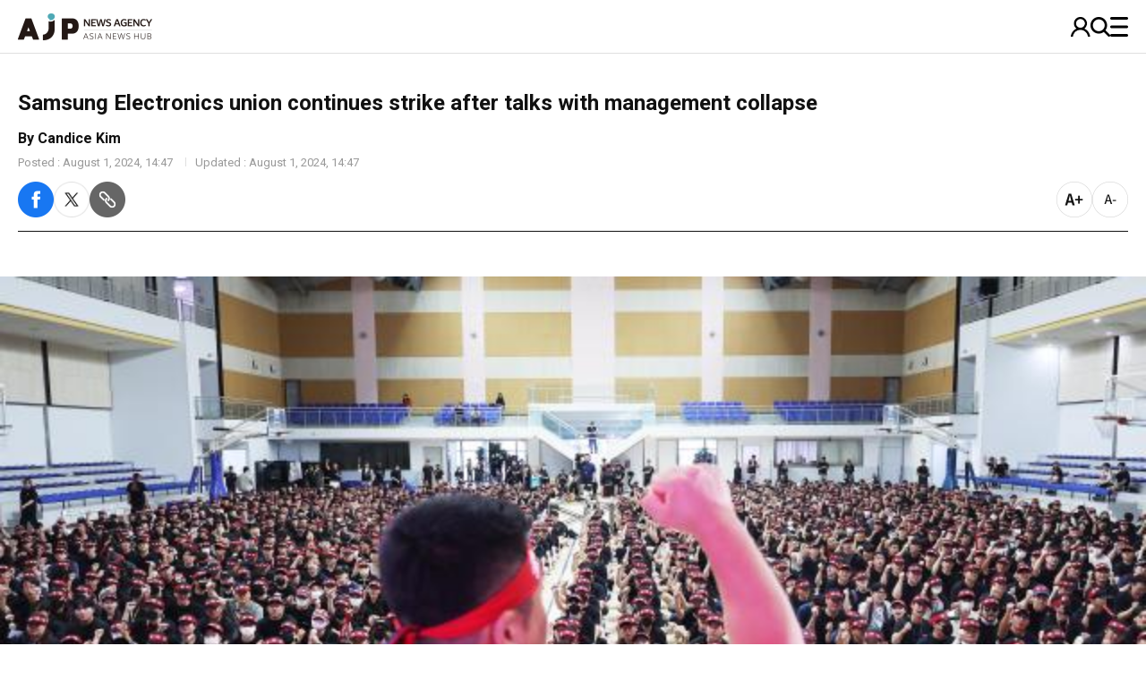

--- FILE ---
content_type: text/html; charset=UTF-8
request_url: https://m.ajupress.com/view/20240801110001488
body_size: 8049
content:
<!doctype html>
<html lang="en">
<head>
<!-- Google tag (gtag.js) -->
<script async src="https://www.googletagmanager.com/gtag/js?id=G-SC1KHG3QEL"></script>
<script>
  window.dataLayer = window.dataLayer || [];
  function gtag(){dataLayer.push(arguments);}
  gtag('js', new Date());

  gtag('config', 'G-SC1KHG3QEL');
</script>
<meta name="referrer" content="strict-origin-when-cross-origin" />
<title>Samsung Electronics union continues strike after talks with management collapse  | AJU PRESS</title>
<!-- 성능 최적화용 preconnect -->
<link rel="preconnect" href="https://fonts.googleapis.com">
<link rel="preconnect" href="https://fonts.gstatic.com" crossorigin>
<!-- 웹폰트 링크 (swap 적용, display=swap) -->
<link href="https://fonts.googleapis.com/css2?family=Noto+Sans+KR:wght@400;500;700&display=swap" rel="stylesheet">
<link href="https://fonts.googleapis.com/css2?family=Roboto:ital,wght@0,400;0,500;0,700;0,900;1,400;1,500;1,700;1,900&display=swap" rel="stylesheet"> <!-- 필요 weight만 선택 -->
<meta name="robots" content="index, follow, max-image-preview:large" />
<meta name="title" content="Samsung Electronics union continues strike after talks with management collapse  | AJU PRESS" />
<link rel="image_src" href="https://image.ajunews.com/content/image/2024/08/01/20240801110811845406.jpg" />
<meta name="image" itemprop="image" content="https://image.ajunews.com/content/image/2024/08/01/20240801110811845406.jpg" />
<meta property="og:image" content="https://image.ajunews.com/content/image/2024/08/01/20240801110811845406.jpg" />
<meta property="twitter:image" content="https://image.ajunews.com/content/image/2024/08/01/20240801110811845406.jpg" />
<meta property="twitter:image:alt" content="Samsung Electronics union members rally for strike victory at Giheung campus, Yongin, July 22. Yonhap" />
<meta name="msapplication-starturl" content="https://www.ajupress.com/" />
<meta name="articleid" itemprop="identifier" content="20240801110001488" />
<meta name="description" itemprop="description" content="SEOUL, August 1 (AJU PRESS) &ndash; Negotiations between Samsung Electronics and its striking labor union ended without agreement Wednesday, dampening hopes of ending the more than 20-day-long walkout at Korea&rsquo;s largest company.During the three-day talks, the two sides narrowed differences on some issues but failed to reach a final compromise..." />
<meta name="url" itemprop="url" content="https://www.ajupress.com/view/20240801110001488" />
<meta property="og:site_name" content="AJU PRESS" />
<meta property="og:locale" content="ko_KR" />
<meta property="og:type" content="article" />
<meta property="og:url" content="https://www.ajupress.com/view/20240801110001488" />
<meta property="og:title" content="Samsung Electronics union continues strike after talks with management collapse  | AJU PRESS" />
<meta property="og:description" content="SEOUL, August 1 (AJU PRESS) &ndash; Negotiations between Samsung Electronics and its striking labor union ended without agreement Wednesday, dampening hopes of ending the more than 20-day-long walkout at Korea&rsquo;s largest company.During the three-day talks, the two sides narrowed differences on some issues but failed to reach a final compromise..." />
<meta property="twitter:url" content="https://www.ajupress.com/view/20240801110001488" />
<meta property="twitter:title" content="Samsung Electronics union continues strike after talks with management collapse  | AJU PRESS" />
<meta property="twitter:description" content="SEOUL, August 1 (AJU PRESS) &ndash; Negotiations between Samsung Electronics and its striking labor union ended without agreement Wednesday, dampening hopes of ending the more than 20-day-long walkout at Korea&rsquo;s largest company.During the three-day talks, the two sides narrowed differences on some issues but failed to reach a final compromise..." />
<meta property="twitter:card" content="summary_large_image" />
<meta property="article:author" content="Candice Kim">
<meta property="article:published_time" content="2024-08-01T14:47:36+09:00">
<meta property="article:modified" itemprop="dateModified" content="2024-08-01T14:47:36+09:00" />
<meta property="article:section" content="News" />  <!-- 메인 카테고리 (필수) -->
<meta property="dd:content_id" content="20240801110001488" />
<meta property="dd:author" content="Candice Kim"/>
<meta property="dd:category" content="News" />  <!-- 메인 카테고리 (필수) -->
<meta property="dd:published_time" content="2024-08-01T14:47:36+09:00" />  
<meta property="dd:modified_time" content="2024-08-01T14:47:36+09:00" />
<meta property="dd:playtime" content="" />  
<meta property="dd:publisher" content="Candice Kim" />
<meta property="dd:availability" content="true" />
<meta name="keywords" content="labor union,NSELU,samsung,samsung electronics">
<link rel="amphtml" href="https://m.ajupress.com/amp/20240801110001488" />
<!-- common head start -->
<meta http-equiv="X-UA-Compatible" content="IE=edge" />
<meta http-equiv="Content-Language" content="ko" />
<meta http-equiv="Content-Type" content="text/html;charset=UTF-8" />
<meta http-equiv="Content-Security-Policy" content="upgrade-insecure-requests"/>
<meta name="viewport" content="width=device-width, initial-scale=1.0, maximum-scale=5.0, minimum-scale=1.0, user-scalable=yes">

<link rel="canonical" href="https://www.ajupress.com/view/20240801110001488" />
<link rel="shortcut icon" type="image/x-ico" href="https://image.ajunews.com/images/site/ajupress/img/favicon.ico" />
<link rel="alternate" media="only screen and ( max-width: 640px)" href="https://m.ajupress.com/view/20240801110001488" />
<link rel="preconnect" href="https://image.ajunews.com" />
<link rel="dns-prefetch" href="https://image.ajunews.com">


<script type="application/ld+json">
{
"@context": "https://schema.org","@type": "NewsMediaOrganization",
"name" : "AJU PRESS" ,"alternateName":  ["aju", "press", "AJU PRESS", "ajp", "ajupress"],
"url": "https://www.ajupress.com/",
"@id": "https://www.ajupress.com/#publisher",
"logo": {"@context": "https://schema.org","@type": "ImageObject","url": "https://image.ajunews.com/images/site/ajupress/m/img/logo/logo1.png","width": 300,"height": 60},
"image": {"@context": "http://schema.org","@type": "ImageObject","url": "https://image.ajunews.com/images/site/ajupress/m/img/logo/logo1.png","width": 300,"height": 60},
"ethicsPolicy": "https://www.ajupress.com/company/intro#move4",
"foundingDate": "2018-07-15",
"address": {"@type": "PostalAddress", "addressCountry": "KR", "postalCode": "03152", "addressRegion": "서울특별시", "addressLocality": "종로구", "streetAddress": "종로1길 42 이마빌딩 11층"},"telephone": "+82-2-767-1603",
"sameAs": ["https://www.facebook.com/ajubusinessdaily","https://x.com/ajupress","https://www.youtube.com/@AJUPRESS-YourWindowintoKorea"]
}
</script>

<script type="application/ld+json">
{
"@context": "https://schema.org",
"@type": "BreadcrumbList",
"itemListElement": [
{"@type": "ListItem","position": 1,"item": {"@id": "https://www.ajupress.com/","name": "AJU PRESS"}},
{"@type": "ListItem","position": 2,"item": {"@id": "https://www.ajupress.com/","name": ""}},
{"@type": "ListItem","position": 3,"item": {"@id": "https://www.ajupress.com/","name": "All Articles"}}
]
}
</script>
<script type="application/ld+json">
{
"@context": "https://schema.org","@type": "NewsArticle","inLanguage": "en",
"mainEntityOfPage": "https://www.ajupress.com/view/20240801110001488",
"url": "https://m.ajupress.com/view/20240801110001488",
"headline": "Samsung Electronics union continues strike after talks with management collapse  | AJU PRESS",
"image": [{"@context": "https://schema.org","@type": "ImageObject","url": "https://image.ajunews.com/content/image/2024/08/01/20240801110811845406.jpg"}],
"video": [],
"keywords": ["labor union","NSELU","samsung","samsung electronics"],
"datePublished": "2024-08-01T14:47:36+09:00",
"dateModified": "2024-08-01T14:47:36+09:00",
"author": [{"@context":"https://schema.org","@type":"Person","name":"Candice Kim","url":""}],
"publisher": {"@id": "https://www.ajupress.com/#publisher",
"logo": {"@context":"https://schema.org", "@type": "ImageObject", "url": "https://image.ajunews.com/images/site/ajupress/m/img/logo/logo1.png", "width": 300,"height": 60}},
"copyrightHolder": {"@id": "https://www.ajupress.com/#publisher"},
"sourceOrganization": {"@id": "https://www.ajupress.com/#publisher"},
"isAccessibleForFree": true,"description": "SEOUL, August 1 (AJU PRESS) &ndash; Negotiations between Samsung Electronics and its striking labor union ended without agreement Wednesday, dampening hopes of ending the more than 20-day-long walkout at Korea&rsquo;s largest company.During the three-day talks, the two sides narrowed differences on some issues but failed to reach a final compromise..."
}
</script>
<script src="https://code.jquery.com/jquery-3.7.0.min.js"></script>
<script src="https://code.jquery.com/ui/1.12.1/jquery-ui.min.js"></script>
<script src="https://cdn.jsdelivr.net/npm/swiper@9/swiper-bundle.min.js"></script>
<link rel="stylesheet" href="https://cdn.jsdelivr.net/npm/swiper@9/swiper-bundle.min.css" />
<link rel="preload" href="https://image.ajunews.com/images/site/ajupress/m/css/common.min.css" as="style">
<link rel="stylesheet" href="https://image.ajunews.com/images/site/ajupress/m/css/common.min.css?v=20250716"/>
<link rel="preload" href="https://image.ajunews.com/images/site/ajupress/m/css/view.min.css" as="style">
<link rel="stylesheet" href="https://image.ajunews.com/images/site/ajupress/m/css/view.min.css?v=20250716"/>
<link rel="preload" href="https://image.ajunews.com/images/site/ajupress/m/js/m_ajupress.min.js" as="script">
</head>
<body>
<div class="dimmed"></div>

<div id="wrap">

<header class="header">
    <div class="common_inner">
        <div class="logo_area">
            <a href="https://m.ajupress.com">
                <div class="logo"><img src="https://image.ajunews.com/images/site/ajupress/m/img/logo/logo1.png" alt="AJU PRESS Connects Korea to the world"></div>
            </a>
        </div>
        <div class="btn_nav">
                
                <button class="btn_mypage" onClick="location.href='https://www.ajupress.com/member/login.php?purl=https://m.ajupress.com%2Fview%2F20240801110001488';"><span 
            class="hide">마이페이지</span></button>
    
            <button class="btn_nav_search"><span class="hide">search button</span></button>
            <button class="btn_menu"><span class="hide">전체메뉴</span></button>
        </div>
    </div>
    <nav class="nav_area">

    
        <ul class="nav_list">
            <li class="nav_item"><a href="https://m.ajupress.com/visuals">Visuals</a>
                <ul class="nav_subList">
                    <li><a href="https://m.ajupress.com/visuals/essay">- Essay</a></li>
                    <li><a href="https://m.ajupress.com/visuals/straight">- Straight</a></li>
                </ul>
            </li>
            <li class="nav_item"><a href="https://m.ajupress.com/world_insights">World Insights</a></li>
            <li class="nav_item"><a href="https://m.ajupress.com/kpop">K-POP</a>
            <ul class="nav_subList">
                <li><a href="https://m.ajupress.com/kpop/music">- Music</a></li>
                <li><a href="https://m.ajupress.com/kpop/movies">- Movies</a></li>
                <li><a href="https://m.ajupress.com/kpop/drama">- Drama</a></li>
                <li><a href="https://m.ajupress.com/kpop/more">- More</a></li>
            </ul>
            </li>
            <li class="nav_item"><a href="https://m.ajupress.com/northkorea">North Korea</a></li>
            <li class="nav_item"><a href="https://m.ajupress.com/technology">Technology</a></li>
            <li class="nav_item"><a href="https://m.ajupress.com/business">Business</a></li>
            <li class="nav_item"><a href="https://m.ajupress.com/market">Market</a></li>
            <li class="nav_item"><a href="https://m.ajupress.com/national">National</a></li>
            <li class="nav_item"><a href="https://m.ajupress.com/people">People</a></li>
            <li class="nav_item"><a href="https://m.ajupress.com/opinion">Opinion</a></li>
            <li class="nav_item"><a href="https://m.ajupress.com/latestnews">Latest news</a></li>
        </ul>

        <ul class="lang_list">
            <li><a href="https://m.ajunews.com" target="_blank">Korean</a></li>
            <li><a href="https://m.jp.ajunews.com" target="_blank">Japanese</a></li>
        </ul>

    </nav>
    <div class="search_wrap">
		<form method="GET" name="searchForm" class="form_sch" action="/search" onsubmit="return false;">
			<input type="text" class="search_text" name="q" id="qStr" placeholder="Search" maxlength="50" onkeypress="javascript:hitEnterKey(event);" autocomplete="off" value="">
			<button class="btn_search" onclick="searchTop();return false;"><span class="hide">search button</span></button>
		</form>
	</div>
</header>

<script>
function searchTop() {
	var oForm = document.searchForm;
	var $qStr = $('#qStr');

	if($qStr.val() == "") {
	    alert("Please enter your search term.");
        $qStr.focus();
	} else {
	    oForm.target = "_self";
	    oForm.action = "/search";
	    oForm.submit();
	}
}

function hitEnterKey(e) {
    if(e.keyCode == 13) {
        e.preventDefault();
        searchTop();
        return;
    } else {
        e.keyCode == 0;
        return;
    }
}
</script><main class="main">
    <div class="common_inner">
        <div class="top_main">
            <h1 class="headline_title">Samsung Electronics union continues strike after talks with management collapse </h1>
            <div class="curr_day_wrap">
                <strong>By Candice Kim</strong>
                <span class="curr_day">Posted : August  1, 2024, 14:47</span>
                <span class="curr_day">Updated : August  1, 2024, 14:47</span>
            </div>
            <div class="share_area">
                <ul class="sns_list">
                    <li class="sns_item"><button class="ic_facebook" onClick="window.open('http://www.facebook.com/sharer.php?u=https%3A%2F%2Fm.ajupress.com%2Fview%2F20240801110001488','share facebook','width=800, height=700, toolbar=no, menubar=no, scrollbars=no, resizable=yes');return false;"><span class="hide">facebook</span></button></li>
                    <li class="sns_item"><button class="ic_twitter" onClick="window.open('https://twitter.com/intent/tweet?text=Samsung+Electronics+union+continues+strike+after+talks+with+management+collapse++-+https%3A%2F%2Fm.ajupress.com%2Fview%2F20240801110001488&related=AJU+PRESS&via=AJU+PRESS','share twitter','width=800, height=700, toolbar=no, menubar=no, scrollbars=no, resizable=yes');return false;"><span class="hide">twitter</span></button></li>
                    <li class="sns_item"><button class="ic_url" id="btnUrlCopy"><span class="hide">url</span></button></li>
                </ul>
                <div class="font_box">
                    <button class="font_plus" onclick="articleZoomin('articleBody')"><span class="hide">font plus</span></button>
                    <button class="font_minus" onclick="articleZoomout('articleBody')"><span class="hide">font minus</span></button>
                </div>
            </div>
        </div>
        <div class="v_con" id="cont_article">
                        <article itemprop="articleBody" id="articleBody">
                <div class="imgBox ib_center" id="imgBox_2545851">
<figure id="captionBox" style="width:640px; clear:both; float:none;"><img style="display:;" alt="Samsung Electronics union members rally for strike victory at Giheung campus Yongin July 22 Yonhap" height="363" id="imgs_2545851" photo_no="2545851" src="https://image.ajunews.com/content/image/2024/08/01/20240801110811845406.jpg" width="640" />
<figcaption class="p_caption" style="text-align:left;">Samsung Electronics union members rally at Giheung campus, Yongin, July 22, 2024. Yonhap</figcaption>
</figure>
</div>
SEOUL, August 1 (AJU PRESS) &ndash; Negotiations between Samsung Electronics and its striking labor union ended without agreement Wednesday, dampening hopes of ending the more than 20-day-long walkout at Korea&rsquo;s largest company.<br />
<br />
During the three-day talks, the two sides narrowed differences on some issues but failed to reach a final compromise, sources said.&nbsp;<br />
<br />
The management reportedly offered paid union activity hours, leisure points for employees and a reduction in mandatory annual leave usage.&nbsp;<br />
<br />
The National Samsung Electronics Labor Union (NSELU) demanded additional benefits, including compensation for strike-related losses and extra wage increases for members.<br />
<br />
Talks broke down after the union requested additional points for Samsung&#39;s employee product purchase platform, which the company viewed as potentially violating the &quot;no work, no pay&quot; principle.<br />
<br />
The largest labor union at Samsung launched the strike on July 8, demanding higher pay, improved bonus systems and other benefits.&nbsp;<br />
<br />
Following the collapse of the negotiations, the union held a press conference outside Chairman Lee Jae-yong&#39;s residence in Seoul on Thursday, calling on him to come up with measures to resolve the dispute.<br />
<br />
The NSELU vowed to continue its strike. However, its status as the representative bargaining union expires next Monday, after which individual unions could request separate negotiations, potentially stripping the NSELU of its legal right to strike.<br />
<br />
Samsung has five labor unions, with some expressing criticism or limited support for the NSELU&#39;s actions.<br />
<br />
The prolonged strike has resulted in significant wage losses for participating members, estimated at 4-5 million won ($2,933-$3,667) per person, depending on their position.<br />
<br />
The company expressed disappointment at the talks&#39; failure but committed to ongoing dialogue. During its conference call on second-quarter earnings Wednesday, Samsung assured that the strike has not affected its output and pledged to minimize disruptions to management and production.                <div class="byline_date">
                    <div class="photo">
                                                                        <img src="https://image.ajunews.com/content/reporter/20251030152344794970.png"  alt="Candice Kim 수습기자">

                                            </div>
                    <div class="byline_area">
                        <span class="byline">Candice Kim</span>
                        <span class="email">candicekim1121@ajupress.com</span>
                    </div>
                </div>
                <p class="copy">
                    Copyright ⓒ Aju Press All rights reserved.                                    </p>
            </article>

            
        </div>
    </div>

     
    </main>
<footer class="footer">
    <p class="copyright">Copyright ⓒ AJU Press All rights reserved.</p>
</footer>
<!-- 이미지 확대 팝업 -->
<div class="layer_wrap img_pop" id="img_pop">
	<div class="layer_dialog">
		<div class="layer_head hide"><strong>기사 이미지 확대 보기</strong></div>
		<div class="layer_content"><img src="" alt=""></div>
	</div>
	<a href="javascript:;" class="layer_dialog_close js_layer_close"><span class="hide">닫기</span></a>
</div>
<!-- // 이미지 확대 팝업 -->

<script>
$(function(){
    var getImgBoxId = "";
    var imgExpandHtml = "";
    var imgUrl = "";
    var imgCnt = 0;
    $("#articleBody [id^='imgs_']").each(function(){
        getImgBoxId = $(this).attr('id');
        getImgBoxIdArr = getImgBoxId.split('_');
        getImgBoxIdNumber = getImgBoxIdArr[1];
        imgUrl = $(this).attr('src');
        imgHeight = $(this).attr('height');
        imgExpandHtml = "<div class=\"expansion_btn\" href=\"#\" onclick=\"fn_expansion('"+getImgBoxId+"','"+imgUrl.replace("https://image.ajunews.com", "")+"');return false;\"><span class=\"hide\">이미지 확대</span></div>";
        $(this).wrap("<div class='photo_img' id='captionBox_"+imgCnt+"'></div>");
        var sHtml = $("#captionBox_"+imgCnt).html();
        $("#captionBox_"+imgCnt).html(imgExpandHtml+sHtml);
		// $("#imgs_"+getImgBoxIdNumber).removeAttr("height");
        imgCnt++;
    });
    $("#articleBody [id^='imgBox_']").each(function(){
        $(this).attr('class', 'photoBox2019');
    });
});

// popup
function popOpen(id){
    var _this = $('#' + id);
    _this.stop(true, false).fadeIn(150);
    var popCon = _this.find('.layer_con');
}

function popClose(){
    $(".layer_wrap").stop(true, false).fadeOut(150);
}

$(".js_layer_close").on("click", function(){
    popClose();
});

// 글자크게
function articleZoomin() {
	var cId = 'articleBody';
    var currSz = parseFloat($("#"+cId).css('font-size'));

	if(currSz>20){
		alert("Maximum font size");return;
	}

    Math.round(currSz);
    currSz++;
    $("#"+cId).css('font-size',currSz+'px');
}

// 글자작게
function articleZoomout() {
    var cId = 'articleBody';
    var currSz = parseFloat($("#"+cId).css('font-size'));

	if(currSz<14){
		alert("Minimum font size");return;
	}

    Math.round(currSz);
    currSz--;
    $("#"+cId).css('font-size',currSz+'px');

}

// 이미지 확대
function fn_expansion(imgBoxId, imgPath) { 
    var imgPathOriginal = imgPath;
    $.ajax({
        url: '/ajax/getImgPathOriginal.php',
        type: "POST",
        data: {
            'newsId':"20240801110001488",
            'imgPath':imgPath
        }
        ,dataType:"json"
        ,async: false
        ,success: function(data) {
            if(data.imgPathOriginal!=null) {
                imgPathOriginal = data.imgPathOriginal;
            }
        }
    });
    $("#img_pop").find("img").attr("src", "https://image.ajunews.com"+imgPathOriginal);
    popOpen("img_pop");
}

$(document).on("click",'#btnUrlCopy', function(e) { // 링크복사 시 화면 크기 고정
    $('html').find('meta[name=viewport]').attr('content', 'width=device-width,initial-scale=1.0,minimum-scale=1.0,maximum-scale=1.0,user-scalable=no'); 
    var html = "<input id='clip_target' type='text' value='' style='position:absolute;top:-9999em;'/>"; $(this).append(html); var input_clip = document.getElementById("clip_target"); //현재 url 가져오기
    var _url = $(location).attr('href'); $("#clip_target").val(_url); if (navigator.userAgent.match(/(iPod|iPhone|iPad)/)) { var editable = input_clip.contentEditable; var readOnly = input_clip.readOnly; input_clip.contentEditable = true; input_clip.readOnly = false; var range = document.createRange(); range.selectNodeContents(input_clip); var selection = window.getSelection(); selection.removeAllRanges(); selection.addRange(range); input_clip.setSelectionRange(0, 999999); input_clip.contentEditable = editable; input_clip.readOnly = readOnly; } else { input_clip.select(); } try { var successful = document.execCommand('copy'); input_clip.blur(); if (successful) { alert("URL has been copied. Please paste it where you want it."); // 링크복사 시 화면 크기 고정
    $('html').find('meta[name=viewport]').attr('content', 'width=device-width,initial-scale=1.0,minimum-scale=1.0,maximum-scale=1.0,user-scalable=yes'); } else { alert('Unsupported browser.'); } } catch (err) { alert('Unsupported browser.'); } }); //클립보드 복사

// 본문 이미지 크기 조정
function mobileAdjust() {
    $("#cont_article div[id^=imgBox_]").find("div").each(function () {
        //$(this).css('width','300px');
        //$(this).css('height','auto');
    });
    $("#cont_article").find("img").each(function () {
        w = $(this).width();
        if(w>300) {
            $(this).css('width','100%');
            $(this).css('height','auto');
        }
        $(this).show();
    });

    $('#ad_03').css({
    'width': '100%',
    'height': '100%'
    });

    /*
    $("#cont_article").find("p").each(function () {
        $(this).css('width','300px');
        $(this).css('height','auto');
    });
    */
    // 본문 링크 외부로 설정
    $("#cont_article").find("a").each(function () {
        $(this).attr('target','_blank');
    });

}

// mobileAdjust();

</script>
<script type="text/javascript">
document.domain = "ajupress.com";
//$.ajaxTimeout(2000); // 단위는ms


</script>
</div>
<script type="text/javascript" src="https://image.ajunews.com/images/site/ajupress/m/js/m_ajupress2.js?v=20240827_2"></script>
</body>
</html>
<!-- www005news/conf/ncp_PRD.ini -->

--- FILE ---
content_type: text/css
request_url: https://image.ajunews.com/images/site/ajupress/m/css/common.min.css
body_size: 10111
content:
@charset "utf-8"; html, body, div, span, applet, object, iframe, h1, h2, h3, h4, h5, h6, p, blockquote, pre, a, abbr, acronym, address, big, cite, code, del, dfn, em, img, ins, kbd, q, s, samp, small, strike, strong, sub, sup, tt, var, b, u, i, center, dl, dt, dd, ol, ul, li, fieldset, form, label, legend, table, caption, tbody, tfoot, thead, tr, th, td, article, aside, canvas, details, embed, figure, figcaption, footer, header, hgroup, menu, nav, output, ruby, section, summary, time, mark, audio, video { margin:0; padding:0; border:0; font-size:100%; } article, aside, details, figcaption, figure, footer, header, hgroup, menu, nav, section { display:block; } html{font-size: 10px;} body { font-family: 'Roboto', 'Noto Sans KR', 'Apple SD Gothic Neo', 'Malgun Gothic', '맑은 고딕', Dotum, 돋움, Arial, Helvetica, sans-serif; font-style:normal; font-size:1.6rem; color:#111; line-height:normal; letter-spacing:0; position:relative; } ol, ul { list-style:none; } blockquote, q {quotes:none; } blockquote:before, blockquote:after, q:before, q:after { content: ''; content:none; } table {	border-collapse:collapse; border-spacing:0; } legend { display:none; } em, address { font-style:normal; font-weight:normal; } button { cursor:pointer; border:0; background: transparent; font: inherit;padding:0;box-shadow:none;} img { vertical-align:top; border:0; } a { color:#111; text-decoration:none; } a:active, a:focus, a:link, a:visited { text-decoration:none; } a:hover { text-decoration:underline; } a:hover,a:active:hover, a:focus:hover, a:link:hover, a:visited:hover { text-decoration:none; color:#005bac;} input[type="text"] {padding: 0; border: none;border-radius: 0; box-sizing: border-box;font-family: inherit; outline: none;} .hide, .blind { width:0; height:0; margin:0; padding:0; position:absolute; left:0; top:0; font-size:0; text-indent:-9999px; overflow:hidden; visibility:hidden; } .common_inner{padding: 0 2rem; margin: 0 auto;position: relative;} .img_box{border: 1px solid #dfdfdf;box-sizing: border-box;} .img_box img{width: 100%;height: 100%; object-fit: cover; vertical-align: middle;} .dimmed { display: none; position: fixed; top: 0; left: 0; width: 100%; height: 100%; background: rgba(0, 0, 0, 0.3); z-index: 99; } .dimmed.active { display: block; } body.scroll_blocking{overflow: hidden;} .abb3{ overflow: hidden; white-space: normal; text-overflow: ellipsis; display: -webkit-box; -webkit-line-clamp: 3; -webkit-box-orient: vertical; word-break: keep-all; } .desc{ font-size: 1.4rem; line-height: 1.9rem; margin-top: 2.0rem; color: #666666; } .con_title{ font-size: 1.7rem; line-height: 2.0rem; font-weight: bold; } .content_title{ font-size: 3rem; font-weight: 700; } .curr_day{ font-size: 1.3rem; color: #999999; } .title{ font-size: 2.2rem; display: inline-block; margin: 2.0rem 0.9rem 2.0rem 0; } .title a{display: flex;align-items: center;} .title a::after{ content: ''; display: block; width: 0.9rem; height: 1.5rem; background: url(../img/icon/ic_arrow.png) no-repeat; background-size: 100%; margin-left: 1rem; } .content{position: relative;margin-top: 4rem;} .content .common_inner::before{ content: ''; display: block; width: 100%; height: 0.5px; position: relative; top: 0; background: #333333; } .content .common_inner::after{ content: ''; display: block; width: 5rem; height: 0.4rem; background: #005bac; position: absolute; top: 0; right: 2rem; } .con_list .con_item a{ display: flex; align-items: center; } .con_list .con_item .cont_title{ flex: 1; font-size: 1.5rem; line-height: 1.9rem; font-weight: 500; } .con_list .con_item .info_box{ flex: 1; } .link_more { font-size: 1.5rem; border: 1px solid #cccccc; width: 100%; height: 4rem; display: flex; align-items: center; justify-content: center; font-weight: 500; margin-top: 2.4rem; } .link_more::after { content: ''; display: block; width: 0.7rem; height: 1.2rem; background: url(../img/icon/ic_arrow.png) no-repeat center; background-size: 100%; margin-left: 1rem; margin-bottom: -0.3rem; } .header{ position: relative; border-bottom: 1px solid #dfdfdf; height: 6rem; box-sizing: border-box; z-index: 99; background: #fff; } .header .common_inner{ display: flex; align-items: center; justify-content: space-between; height: 100%; } .logo_area .symbol{ display: inline-block; background: url(../img/logo/symbol.png) no-repeat; width: 6rem; height: 6rem; background-size: 100%; } .header .logo{ width: 15.0rem; height: 3rem; } .header .logo img{width: 100%;height: 100%;} .header .btn_nav{ display: flex; align-items: center; gap: 1.5rem; } .btn_nav .btn_nav_search{ display: block; background: url(../img/icon/ic_search_B.png) no-repeat; width: 2.2rem;height: 2.2rem; background-size: 100%; } .btn_nav .btn_nav_search.off{ display: none; } .btn_nav .btn_menu{ display: block; background: url(../img/icon/ic_ham.png) no-repeat center / 100%; width: 2.0rem;height: 2.2rem; } .btn_nav .btn_menu.on{ background: url(../img/icon/ic_close_B.png) no-repeat center / 100%; } .btn_nav .btn_mypage{ display: block; background: url(../img/icon/ic_info.png) no-repeat; width: 2.2rem;height: 2.2rem; background-size: 100%; } .nav_area{ display: none; background: #fff; width: 100%; padding: 4rem 3rem 5rem; z-index: 99; position: absolute; top: 6rem; height: 100vh; z-index: 99; overflow-y: auto; box-sizing: border-box; } .nav_area.active{display: block;} .nav_area .nav_list{} .nav_area .nav_list .nav_item+.nav_item{margin-top: 4rem;} .nav_area .nav_list .nav_item>a{ display: block; font-size: 2.4rem; font-weight: 900; } .nav_area .nav_list .nav_item>a::after{ content: ''; display: inline-block; width: 0.8rem; height: 1.5rem; background: url(../img/icon/ic_arrow.png)no-repeat center / 100%; margin-left: 1rem; } .nav_area .nav_list .nav_subList{ font-size: 2rem; padding-top: 2.5rem; font-weight: 600; } .nav_area .nav_subList li+li{ margin-top: 2.3rem; } .nav_area .lang_list{ display: flex; flex-wrap: wrap; font-size: 2rem; font-weight: 600; margin: 5rem 0; gap: 1.5rem; } .nav_area .lang_list li{width: calc(50% - 0.75rem);} .nav_area .lang_list li a{ height: 5rem; border: 1px solid #dfdfdf; display: flex; align-items: center; justify-content: center; } .nav_area .lang_list li a::after { content: ''; display: inline-block; width: 0.8rem; height: 1.5rem; background: url(../img/icon/ic_arrow.png) no-repeat center / 100%; margin-left: 1rem; } .header .search_wrap{ width: 100%; height: 9.5rem; position: absolute; top: 5.9rem; background: #fff; border-bottom: 1px solid #dfdfdf; z-index: 99; display: flex; align-items: center; padding: 0 3.8rem; box-sizing: border-box; display: none; } .header .search_wrap.active{display: flex;} .header .search_wrap form{ margin: 0 auto; width: 100%; height: 4.4rem; border: 1px solid #dfdfdf; border-radius: 0.5rem; display: flex; align-items: center; background: #ededed; box-sizing: border-box; } .header .search_wrap form input{ background: #ededed; border: none; width: 100%; height: 100%; padding: 0 1.4rem; font-size: 1.8rem; } input::placeholder {color:#333333;font-weight: 500;} .header .search_wrap .btn_search{ background: url(../img/icon/ic_search_B.png) no-repeat; background-size: 100%; width: 2.2rem; height: 2.2rem; margin-right: 1.7rem; } .video_box{ position: relative; width: 100%; height: 315px; margin-bottom: 40px; } .video_box iframe{width: 100%;height: 100%;} .event_top_banner{ background: #f4f1e8; position: relative; } .event_top_banner a{ display: block; width: 100%; height: 100%; } .event_top_banner .img_box img{ object-fit: contain;} .event_top_banner .btn_close{ position: absolute; right: 1rem; top: 1rem; width: 1.75rem; height: 1.75rem; background: url(../img/icon/close.png) no-repeat center; background-size: 100%; } .footer{ background: #1f1f1f; padding: 3.2rem 0; margin: 0 auto; margin-top: 10.0rem; color: #505050; font-size: 1.1rem; text-align: center; } .footer b{color: #d7d7d7;} .layer_wrap { display: none; position: fixed; top: 0; left: 0; width: 100%; height: 100%; overflow: auto; white-space: nowrap; font-size: 0; line-height: 0; text-align: center; background: rgba(0, 0, 0, 0.8); z-index: 999999999999; box-sizing: border-box; } .layer_wrap .layer_dialog { position: relative; display: inline-block; width: auto; background: #fff; box-sizing: border-box; vertical-align: middle; white-space: normal; line-height: 1; text-align: left; z-index: 10; -webkit-transform: scale(1); -ms-transform: scale(1); transform: translateY(-50%) scale(1); top: 50%; transition: transform .6s; } .layer_wrap .layer_dialog_close { position: fixed; top: 3rem; right: 3rem; width: 2rem; height: 2rem; background: url(../img/icon/icon_img_close.png) 50% 50% no-repeat; } .layer_wrap .layer_dialog img { width: 100%; height: auto; } .nav_area .login_area { background: #f8f8f8; margin:-40px 0 30px -30px; width: calc(100% + 60px); } .nav_area .login_wrap .inner{ padding:25px 20px 35px; } .nav_area .login_area .login_wrap p{font-size: 17px;line-height: 25px;font-weight: 500;letter-spacing: -0.5px;margin-top: 19px;text-align: center;word-break: keep-all;} .nav_area .login_area .login_wrap p b{font-weight: bold;} .nav_area .login .log_id {font-size: 19px;font-weight: 500;display: flex;align-items: center;} .nav_area .login .log_icon{ display: block; width: 30px; height: 30px; overflow: hidden; margin-right: 10px; } .nav_area .login .naver .log_icon{background: url(../img/icon/ic_naver.png) no-repeat;background-size: 100%;} .nav_area .login .kakao .log_icon{background: url(../img/icon/ic_mkakao.png) no-repeat;background-size: 100%;} .nav_area .login .email .log_icon{background: url(../img/icon/ic_mgmail.png) no-repeat;background-size: 100%;} .nav_area .login .app .log_icon{background: url(../img/icon/ic_app.png) no-repeat;background-size: 100%;} .nav_area .login .ajp .log_icon{background: url(../img/icon/ic_ajp.png) no-repeat;background-size: 100%;} .nav_area .login .gnb_login {margin-top: 19px;display: flex;letter-spacing: -0.5px;gap: 15px;margin-right: 10px;} .nav_area .login .nav_btn {display: flex;align-items: center;line-height: 25px;width: auto;} .nav_area .login .nav_btn::after {content: '';display: block;background: url(../img/icon/ic_gnb_arrow.png) no-repeat;background-size: 100%;width: 6px;height: 8px;margin-left: 6px;}

--- FILE ---
content_type: text/css
request_url: https://image.ajunews.com/images/site/ajupress/m/css/common.min.css?v=20250716
body_size: 10111
content:
@charset "utf-8"; html, body, div, span, applet, object, iframe, h1, h2, h3, h4, h5, h6, p, blockquote, pre, a, abbr, acronym, address, big, cite, code, del, dfn, em, img, ins, kbd, q, s, samp, small, strike, strong, sub, sup, tt, var, b, u, i, center, dl, dt, dd, ol, ul, li, fieldset, form, label, legend, table, caption, tbody, tfoot, thead, tr, th, td, article, aside, canvas, details, embed, figure, figcaption, footer, header, hgroup, menu, nav, output, ruby, section, summary, time, mark, audio, video { margin:0; padding:0; border:0; font-size:100%; } article, aside, details, figcaption, figure, footer, header, hgroup, menu, nav, section { display:block; } html{font-size: 10px;} body { font-family: 'Roboto', 'Noto Sans KR', 'Apple SD Gothic Neo', 'Malgun Gothic', '맑은 고딕', Dotum, 돋움, Arial, Helvetica, sans-serif; font-style:normal; font-size:1.6rem; color:#111; line-height:normal; letter-spacing:0; position:relative; } ol, ul { list-style:none; } blockquote, q {quotes:none; } blockquote:before, blockquote:after, q:before, q:after { content: ''; content:none; } table {	border-collapse:collapse; border-spacing:0; } legend { display:none; } em, address { font-style:normal; font-weight:normal; } button { cursor:pointer; border:0; background: transparent; font: inherit;padding:0;box-shadow:none;} img { vertical-align:top; border:0; } a { color:#111; text-decoration:none; } a:active, a:focus, a:link, a:visited { text-decoration:none; } a:hover { text-decoration:underline; } a:hover,a:active:hover, a:focus:hover, a:link:hover, a:visited:hover { text-decoration:none; color:#005bac;} input[type="text"] {padding: 0; border: none;border-radius: 0; box-sizing: border-box;font-family: inherit; outline: none;} .hide, .blind { width:0; height:0; margin:0; padding:0; position:absolute; left:0; top:0; font-size:0; text-indent:-9999px; overflow:hidden; visibility:hidden; } .common_inner{padding: 0 2rem; margin: 0 auto;position: relative;} .img_box{border: 1px solid #dfdfdf;box-sizing: border-box;} .img_box img{width: 100%;height: 100%; object-fit: cover; vertical-align: middle;} .dimmed { display: none; position: fixed; top: 0; left: 0; width: 100%; height: 100%; background: rgba(0, 0, 0, 0.3); z-index: 99; } .dimmed.active { display: block; } body.scroll_blocking{overflow: hidden;} .abb3{ overflow: hidden; white-space: normal; text-overflow: ellipsis; display: -webkit-box; -webkit-line-clamp: 3; -webkit-box-orient: vertical; word-break: keep-all; } .desc{ font-size: 1.4rem; line-height: 1.9rem; margin-top: 2.0rem; color: #666666; } .con_title{ font-size: 1.7rem; line-height: 2.0rem; font-weight: bold; } .content_title{ font-size: 3rem; font-weight: 700; } .curr_day{ font-size: 1.3rem; color: #999999; } .title{ font-size: 2.2rem; display: inline-block; margin: 2.0rem 0.9rem 2.0rem 0; } .title a{display: flex;align-items: center;} .title a::after{ content: ''; display: block; width: 0.9rem; height: 1.5rem; background: url(../img/icon/ic_arrow.png) no-repeat; background-size: 100%; margin-left: 1rem; } .content{position: relative;margin-top: 4rem;} .content .common_inner::before{ content: ''; display: block; width: 100%; height: 0.5px; position: relative; top: 0; background: #333333; } .content .common_inner::after{ content: ''; display: block; width: 5rem; height: 0.4rem; background: #005bac; position: absolute; top: 0; right: 2rem; } .con_list .con_item a{ display: flex; align-items: center; } .con_list .con_item .cont_title{ flex: 1; font-size: 1.5rem; line-height: 1.9rem; font-weight: 500; } .con_list .con_item .info_box{ flex: 1; } .link_more { font-size: 1.5rem; border: 1px solid #cccccc; width: 100%; height: 4rem; display: flex; align-items: center; justify-content: center; font-weight: 500; margin-top: 2.4rem; } .link_more::after { content: ''; display: block; width: 0.7rem; height: 1.2rem; background: url(../img/icon/ic_arrow.png) no-repeat center; background-size: 100%; margin-left: 1rem; margin-bottom: -0.3rem; } .header{ position: relative; border-bottom: 1px solid #dfdfdf; height: 6rem; box-sizing: border-box; z-index: 99; background: #fff; } .header .common_inner{ display: flex; align-items: center; justify-content: space-between; height: 100%; } .logo_area .symbol{ display: inline-block; background: url(../img/logo/symbol.png) no-repeat; width: 6rem; height: 6rem; background-size: 100%; } .header .logo{ width: 15.0rem; height: 3rem; } .header .logo img{width: 100%;height: 100%;} .header .btn_nav{ display: flex; align-items: center; gap: 1.5rem; } .btn_nav .btn_nav_search{ display: block; background: url(../img/icon/ic_search_B.png) no-repeat; width: 2.2rem;height: 2.2rem; background-size: 100%; } .btn_nav .btn_nav_search.off{ display: none; } .btn_nav .btn_menu{ display: block; background: url(../img/icon/ic_ham.png) no-repeat center / 100%; width: 2.0rem;height: 2.2rem; } .btn_nav .btn_menu.on{ background: url(../img/icon/ic_close_B.png) no-repeat center / 100%; } .btn_nav .btn_mypage{ display: block; background: url(../img/icon/ic_info.png) no-repeat; width: 2.2rem;height: 2.2rem; background-size: 100%; } .nav_area{ display: none; background: #fff; width: 100%; padding: 4rem 3rem 5rem; z-index: 99; position: absolute; top: 6rem; height: 100vh; z-index: 99; overflow-y: auto; box-sizing: border-box; } .nav_area.active{display: block;} .nav_area .nav_list{} .nav_area .nav_list .nav_item+.nav_item{margin-top: 4rem;} .nav_area .nav_list .nav_item>a{ display: block; font-size: 2.4rem; font-weight: 900; } .nav_area .nav_list .nav_item>a::after{ content: ''; display: inline-block; width: 0.8rem; height: 1.5rem; background: url(../img/icon/ic_arrow.png)no-repeat center / 100%; margin-left: 1rem; } .nav_area .nav_list .nav_subList{ font-size: 2rem; padding-top: 2.5rem; font-weight: 600; } .nav_area .nav_subList li+li{ margin-top: 2.3rem; } .nav_area .lang_list{ display: flex; flex-wrap: wrap; font-size: 2rem; font-weight: 600; margin: 5rem 0; gap: 1.5rem; } .nav_area .lang_list li{width: calc(50% - 0.75rem);} .nav_area .lang_list li a{ height: 5rem; border: 1px solid #dfdfdf; display: flex; align-items: center; justify-content: center; } .nav_area .lang_list li a::after { content: ''; display: inline-block; width: 0.8rem; height: 1.5rem; background: url(../img/icon/ic_arrow.png) no-repeat center / 100%; margin-left: 1rem; } .header .search_wrap{ width: 100%; height: 9.5rem; position: absolute; top: 5.9rem; background: #fff; border-bottom: 1px solid #dfdfdf; z-index: 99; display: flex; align-items: center; padding: 0 3.8rem; box-sizing: border-box; display: none; } .header .search_wrap.active{display: flex;} .header .search_wrap form{ margin: 0 auto; width: 100%; height: 4.4rem; border: 1px solid #dfdfdf; border-radius: 0.5rem; display: flex; align-items: center; background: #ededed; box-sizing: border-box; } .header .search_wrap form input{ background: #ededed; border: none; width: 100%; height: 100%; padding: 0 1.4rem; font-size: 1.8rem; } input::placeholder {color:#333333;font-weight: 500;} .header .search_wrap .btn_search{ background: url(../img/icon/ic_search_B.png) no-repeat; background-size: 100%; width: 2.2rem; height: 2.2rem; margin-right: 1.7rem; } .video_box{ position: relative; width: 100%; height: 315px; margin-bottom: 40px; } .video_box iframe{width: 100%;height: 100%;} .event_top_banner{ background: #f4f1e8; position: relative; } .event_top_banner a{ display: block; width: 100%; height: 100%; } .event_top_banner .img_box img{ object-fit: contain;} .event_top_banner .btn_close{ position: absolute; right: 1rem; top: 1rem; width: 1.75rem; height: 1.75rem; background: url(../img/icon/close.png) no-repeat center; background-size: 100%; } .footer{ background: #1f1f1f; padding: 3.2rem 0; margin: 0 auto; margin-top: 10.0rem; color: #505050; font-size: 1.1rem; text-align: center; } .footer b{color: #d7d7d7;} .layer_wrap { display: none; position: fixed; top: 0; left: 0; width: 100%; height: 100%; overflow: auto; white-space: nowrap; font-size: 0; line-height: 0; text-align: center; background: rgba(0, 0, 0, 0.8); z-index: 999999999999; box-sizing: border-box; } .layer_wrap .layer_dialog { position: relative; display: inline-block; width: auto; background: #fff; box-sizing: border-box; vertical-align: middle; white-space: normal; line-height: 1; text-align: left; z-index: 10; -webkit-transform: scale(1); -ms-transform: scale(1); transform: translateY(-50%) scale(1); top: 50%; transition: transform .6s; } .layer_wrap .layer_dialog_close { position: fixed; top: 3rem; right: 3rem; width: 2rem; height: 2rem; background: url(../img/icon/icon_img_close.png) 50% 50% no-repeat; } .layer_wrap .layer_dialog img { width: 100%; height: auto; } .nav_area .login_area { background: #f8f8f8; margin:-40px 0 30px -30px; width: calc(100% + 60px); } .nav_area .login_wrap .inner{ padding:25px 20px 35px; } .nav_area .login_area .login_wrap p{font-size: 17px;line-height: 25px;font-weight: 500;letter-spacing: -0.5px;margin-top: 19px;text-align: center;word-break: keep-all;} .nav_area .login_area .login_wrap p b{font-weight: bold;} .nav_area .login .log_id {font-size: 19px;font-weight: 500;display: flex;align-items: center;} .nav_area .login .log_icon{ display: block; width: 30px; height: 30px; overflow: hidden; margin-right: 10px; } .nav_area .login .naver .log_icon{background: url(../img/icon/ic_naver.png) no-repeat;background-size: 100%;} .nav_area .login .kakao .log_icon{background: url(../img/icon/ic_mkakao.png) no-repeat;background-size: 100%;} .nav_area .login .email .log_icon{background: url(../img/icon/ic_mgmail.png) no-repeat;background-size: 100%;} .nav_area .login .app .log_icon{background: url(../img/icon/ic_app.png) no-repeat;background-size: 100%;} .nav_area .login .ajp .log_icon{background: url(../img/icon/ic_ajp.png) no-repeat;background-size: 100%;} .nav_area .login .gnb_login {margin-top: 19px;display: flex;letter-spacing: -0.5px;gap: 15px;margin-right: 10px;} .nav_area .login .nav_btn {display: flex;align-items: center;line-height: 25px;width: auto;} .nav_area .login .nav_btn::after {content: '';display: block;background: url(../img/icon/ic_gnb_arrow.png) no-repeat;background-size: 100%;width: 6px;height: 8px;margin-left: 6px;}

--- FILE ---
content_type: text/css
request_url: https://image.ajunews.com/images/site/ajupress/m/css/view.min.css
body_size: 12255
content:
.top_main { margin-top: 4.0rem; padding-bottom: 1.5rem; border-bottom: 1px solid #111; } .top_main .headline_title { font-size: 2.4rem; line-height: 3.0rem; margin-bottom: 1.5rem; } .curr_day_wrap strong{ display: block; margin-bottom: 0.7rem; } .curr_day_wrap .curr_day:last-child{ padding-left: 1rem; } .curr_day_wrap .curr_day:last-child::before{ content: ''; display: inline-block; width: 1px; height: 1rem; background: #dfdfdf; margin-right: 1rem; } .share_area{ margin-top: 1.3rem; display: flex; justify-content: space-between; } .share_area .sns_list{ display: flex; gap: 0.4rem; } .share_area .font_box{ display: flex; gap: 0.4rem; } .share_area button{ display: block; width: 4rem; height: 4rem; background: url(../img/icon/icon_sns.png) no-repeat; background-size: 100%; } .share_area .sns_item .ic_facebook{ background-position: 0px 0px; } .share_area .sns_item .ic_twitter{ background: url(../img/icon/ic_twitter.png) no-repeat; background-size: 100%; } .share_area .sns_item .ic_url{ background-position: 0px -80px;} .font_box .font_box{ display: flex; gap: 0.4rem } .font_box .font_plus{ background-position: 0px -120px;} .font_box .font_minus{ background-position: 0px -160px;} .v_con{ margin-top: 5.0rem; line-height: 2.5rem; font-size: 1.6rem; } .v_con figure{width: 100%!important;} .v_con .photoBox2019{ display: flex; width: 100%; width: calc(100% + 4rem); margin-left: -2rem; margin-bottom: 3rem; } .v_con .ib_left{justify-content: flex-start;} .v_con .ib_center{justify-content: center;} .v_con .ib_right{justify-content: flex-end;} .v_con .photoBox2019 img{width: 100%; height: auto;} .v_con .photoBox2019 .photo_img{position: relative;} .v_con .photoBox2019 .expansion_btn{ position: absolute; right: 0; bottom: 0; width: 4rem; height: 4rem; background: url(../img/icon/ic_expansion.png) 50% 50% / 4rem no-repeat; z-index: 9; cursor: pointer; } .v_con .photoBox2019 .p_caption{ font-size: 1.4rem; color: #999999; padding: 0 2.0rem; line-height: 2.0rem; margin-top: 1.0rem; } .v_con .photoBox2019 .expansion_btn{ } .v_con .byline_date{ display: flex; align-items: center; gap: 1.6rem; margin: 3.0rem 0; } .v_con .byline_date .photo{ width: 7rem; height: 7rem; border-radius: 50%; box-sizing: border-box; border: 1px solid #eee; overflow: hidden; margin-right: 1.5rem; background: url(https://image.ajunews.com/images/site/ajupress/img/default_img.png) no-repeat; background-size: 100% auto; } .byline_date .photo img{ width: 100%; } .byline_date .byline_area{flex: 1;} .byline_date .byline_area .byline{ font-size: 1.6rem; font-weight: 500; } .byline_date .byline_area .email{ font-size: 1.5rem; font-weight: 400; color: #0098fe; text-decoration: underline; text-underline-offset: 2px; margin-top: 0.2rem; display: block; } .v_con .copy{ font-size: 1.4rem; color: #555555; line-height: 2.0rem; } .sc_Related{margin-top: 4rem;} .sc_Related .title a::after{display: none;} .sc_Related .con_list .con_item a{ gap: 1.4rem; } .sc_Related .img_box{ width: 10.7rem; height: 7.6rem; } .sc_Related .con_title{ font-size: 1.5rem; line-height: 1.9rem; flex: 1; } .sc_Related .con_list .con_item+.con_item{margin-top: 1.9rem;} .m_art_ad_03 { margin: 40px 0; } .m_art_ad_03 .ad_box { width: 100%; margin: 0 auto; text-align: center; height: 100%; } .m_art_ad_03 .ad_box a{ display: block; width: 100%; height: 15rem; } .m_art_ad_03 .ad_box img{ width: 100%; height: 100%; } .content .common_inner::before { content: ''; display: block; width: 100%; height: 1px; position: relative; top: 0; background: #333333; } .component.comment_wrap{padding: 0 1.5rem; position: relative; margin-top: 30px; } .component.comment_wrap::before {content: '';display: block;width: 100%;height: 1px;position: relative;top: 0;background: #333333;} .component.comment_wrap::after {content: '';display: block;width: 5rem;height: 0.4rem;background: #005bac;position: absolute;top: 0;right: 1.5rem; } .comment_wrap .total_number{display: block; width: 100%; height: 3.5rem; font-size: 1.8rem; font-weight: 500; letter-spacing: -1px; border-bottom: 1px solid #111; box-sizing: border-box; margin-top: 40px; } .comment_wrap .total_number em{display: inline-block; font-size: 1.8rem; font-weight: 500;} .comment_form{padding-bottom: 6rem;box-sizing: border-box;} .comment_form .user_info{position: relative; display: flex; align-items: center; padding-top: 2rem; } .comment_form .user_info .user_name{display: block; box-sizing: border-box; align-items: center;flex-shrink: 0;} .comment_form .user_info .user_name i { display: inline-block; vertical-align: middle; width: 30px; height: 30px; border-radius: 50%; background: #4fa9b5 url(../img/icon_ajp.png) no-repeat; background-size: 100% auto; overflow: hidden; text-indent: -9999px; margin-right: 5px;; box-sizing: border-box; } .comment_form .user_info .user_name i.google { background: #fff url(../img/icon_sns_google.png) center no-repeat; background-size: 55% auto; border: 1px solid #ccc; } .comment_form .user_info .user_name i.kakao { background: #fee500 url(../img/icon_sns_kakao.png) center no-repeat; background-size: 55% auto; } .comment_form .user_info .user_name i.naver { background: #06be34 url(../img/icon_sns_naver.png) center no-repeat; background-size: 55% auto; } .comment_form .user_info .btn_delete_comment {display:inline-block;*display:inline; box-sizing: border-box; border:1px solid #f2f2f2; padding: 0 6px 0; position: absolute; right: 0px; top: 20px; } .comment_form .user_info .btn_delete_comment::after {display: inline-block;content: "\00d7"; font-size:15pt; color: #a4a4a4; font-weight: 300; line-height: 16px; } .comment_form .user_info .date{display: block; width: 100%; font-size: 1.4rem; color:#999;} .comment_form .user_info .date::before { content: ""; float: left; width: 1px; height: 10px; background-color: #afafaf; margin:3px 10px 0 10px; } .comment_form .user_info .comment_btn_del{position: absolute; right: 1rem; top: 3rem; width: 9rem; height: 3.5rem; border: 1px solid #ddd; border-radius: 3px;} .comment_form .user_info .comment_btn_del span{display: block; line-height: 3.3rem; font-size: 1.7rem; color:#b2b2b2; text-align: center;} .comment_form .comment_txt{display: block; font-size: 1.7rem; line-height: 2.5rem; letter-spacing: -1px; word-break: break-all;} .comment_form .comment_txt.blind_txt{color:#999;} .comment_form .comment_textarea{position: relative; display: block; margin-top: 2rem; width: 100%; height: 18rem;} .comment_form .comment_textarea textarea{display: block; padding: 2rem 2rem 3.5rem; width: 100%; height: 100%; resize: none; line-height: 2.1rem; box-sizing: border-box; border: 1px solid #ccc; outline: none; font-size: 1.7rem; } .comment_form .comment_textarea textarea::placeholder { word-break: break-all; letter-spacing:-1px; overflow-wrap:anywhere; } .comment_form .comment_textarea .count{position: absolute; left: 2rem; bottom: 1.5rem; display: block; color:#999; font-size: 1.3rem; font-weight: 400; min-width: 4rem;} .comment_form .comment_textarea .count em{display: inline-block;color:#333;} .comment_form .write_btn{display: block; margin-top: 1rem; width: 100%; height: 5rem; background: #333; } .comment_form .write_btn span{display: block;color:#fff; text-align: center; font-size: 1.5rem; font-weight: 500;} .comment_form .user_info + .comment_textarea {margin-top: 1.5rem;} .comment_list li:first-of-type { border-top:solid 1px #111;} .comment_list li .comment_form{padding-bottom: 2.5rem; border-bottom: 1px solid #dfdfdf;} .comment_list li .comment_form .user_info{padding-top: 3rem; padding-bottom: 2.5rem;} .comment_list li:last-child .comment_form{border-bottom: none;} .comment_wrap .comment_more{display: block; width: 100%; height: 5.5rem; border: 1px solid #ccc;} .comment_wrap .comment_more span{display: block; text-align: center; line-height: 5.3rem; font-size: 1.7rem;} .comment_wrap .comment_more span:after{display: inline-block; clear: both; content: ""; margin-left: 1rem; width: 1.6rem; height: 0.9rem; background: url(../img/more_arrow.png) 50% 50% no-repeat; background-size: 1.6rem;} .comment_form .vote_wrap{display: flex; justify-content: right; align-items: center; margin-top: 2rem; height: 2rem;} .comment_form .vote_wrap dd{margin-left: 1.5rem; height: 100%;} .comment_form .vote_wrap dd .vote_btn{display: flex; align-items: center; padding-left: 3rem; height: 100%; box-sizing: border-box; text-decoration: none;} .comment_form .vote_wrap dd .vote_btn.vote_btn_01{background: url(../img/icon_like_g.png) 0 50% / 21px no-repeat;} .comment_form .vote_wrap dd .vote_btn.vote_btn_02{background: url(../img/icon_hate_g.png) 0 50% / 21px no-repeat;} .comment_form .vote_wrap dd .vote_btn.vote_btn_01.on{background: url(../img/icon_like_b.png) 0 50% / 21px no-repeat;} .comment_form .vote_wrap dd .vote_btn.vote_btn_02.on{background: url(../img/icon_hate_b.png) 0 50% / 21px no-repeat;} .comment_form .vote_wrap dd .vote_btn em{display: block; font-size: 1.3rem; letter-spacing: -1px; color:#999;} .comment_form .vote_wrap dd .vote_btn.on em{color:#111;} .alert_pop .layer_dialog{border: none; border-top: 3px solid #000; border-radius: 0 0 4px 4px;} .alert_pop .layer_content{padding: 2.5rem 2.5rem 4rem; min-width: 300px;} .alert_pop .alert_txt{display: block; margin-bottom: 2.5rem; font-size: 2rem; line-height: 3rem; font-weight: 500;} .alert_pop .alert_tit{display: block; height: 40px; font-size: 20px; font-weight: 700; letter-spacing: -1px; border-bottom: 1px solid #333; } .alert_pop .alert_btn_wrap{display: flex; margin-left: -1rem; justify-content: center;} .alert_pop .alert_btn_wrap li{float: left; padding-left: 1rem; width: 50%; height: 4.5rem; box-sizing: border-box;} .alert_pop .alert_btn_wrap li .alert_btn{display: block; width: 100%; height: 100%; border: 1px solid #ccc; box-sizing: border-box; text-decoration: none;} .alert_pop .alert_btn_wrap li .alert_btn span{display: block; font-size: 1.7rem; font-weight: 500; text-align: center; line-height: 4.3rem; color:#999;} .alert_pop .alert_btn_wrap li .alert_btn.fill span{color:#fff;} .alert_pop .alert_btn_wrap li .alert_btn.fill{background: #4fa9b5; border: 1px solid #4fa9b5;} .alert_pop .alert_btn_wrap li .alert_btn.fill.gray{background: #333; border: 1px solid #333;} .alert_pop .radio_list{display: block; margin-top: 30px;} .alert_pop .radio_list li{display: block; height: 20px; margin-bottom: 15px;} .alert_pop .radio_list li .form_radio label{padding-left: 30px; font-size: 16px; letter-spacing: -1px; line-height: 20px;} .alert_pop .radio_list li .form_radio label:before{width: 20px; height: 20px; border: 1px solid #b7b7b7;} .alert_pop .radio_list li .form_radio label:after{left: 5px; width: 10px; height: 10px; background: #fff;} .alert_pop .radio_list li .form_radio input:checked + label:before{background: #fff; border-color:#333;} .alert_pop .radio_list li .form_radio input:checked + label:after{background: #333;} .alert_pop .alert_textarea{position: relative; display: block; margin-top: 20px; margin-bottom: 20px; width: 100%; height: 130px;} .alert_pop .alert_textarea textarea{display: block; padding: 15px 10px; width: 100%; height: 100%; border: 1px solid #dfdfdf; outline: none; resize: none; border-radius: 4px; box-sizing: border-box; font-size: 16px; letter-spacing: -1.6px; color:#999; line-height: 22px;} .alert_pop .alert_textarea .count{position: absolute; left: 15px; bottom: 15px; font-size: 15px; color:#999; font-weight: 400;} .alert_pop .alert_textarea .count em{color:#333;} .layer_wrap{display: none; position: fixed; top: 0; left: 0; padding: 30px 0; width: 100%; height: 100%; overflow: auto; white-space: nowrap; font-size: 0; line-height: 0; text-align: center; box-sizing: border-box; background-color: rgba(0,0,0,0.4); z-index:99999999;} .layer_wrap:before{content: '';display: inline-block;height: 100%;vertical-align: middle;} .layer_wrap .layer_dialog{position: relative; display: inline-block; vertical-align: middle; white-space: normal; line-height: 1; text-align: left; -webkit-transform: scale(.9); -ms-transform: scale(.9); transform: scale(.9); -webkit-transition: -webkit-transform .3s; transition: -webkit-transform .3s; transition: transform .3s; transition: transform .3s,-webkit-transform .3s; z-index: 10; box-shadow: 0px 10px 20px 0px rgba(0, 0, 0, 0.2); top: auto;} .layer_dialog_close{position: absolute; top: 0;right: 0;width: 5rem;height: 5rem; background-size: auto;}

--- FILE ---
content_type: text/css
request_url: https://image.ajunews.com/images/site/ajupress/m/css/view.min.css?v=20250716
body_size: 12254
content:
.top_main { margin-top: 4.0rem; padding-bottom: 1.5rem; border-bottom: 1px solid #111; } .top_main .headline_title { font-size: 2.4rem; line-height: 3.0rem; margin-bottom: 1.5rem; } .curr_day_wrap strong{ display: block; margin-bottom: 0.7rem; } .curr_day_wrap .curr_day:last-child{ padding-left: 1rem; } .curr_day_wrap .curr_day:last-child::before{ content: ''; display: inline-block; width: 1px; height: 1rem; background: #dfdfdf; margin-right: 1rem; } .share_area{ margin-top: 1.3rem; display: flex; justify-content: space-between; } .share_area .sns_list{ display: flex; gap: 0.4rem; } .share_area .font_box{ display: flex; gap: 0.4rem; } .share_area button{ display: block; width: 4rem; height: 4rem; background: url(../img/icon/icon_sns.png) no-repeat; background-size: 100%; } .share_area .sns_item .ic_facebook{ background-position: 0px 0px; } .share_area .sns_item .ic_twitter{ background: url(../img/icon/ic_twitter.png) no-repeat; background-size: 100%; } .share_area .sns_item .ic_url{ background-position: 0px -80px;} .font_box .font_box{ display: flex; gap: 0.4rem } .font_box .font_plus{ background-position: 0px -120px;} .font_box .font_minus{ background-position: 0px -160px;} .v_con{ margin-top: 5.0rem; line-height: 2.5rem; font-size: 1.6rem; } .v_con figure{width: 100%!important;} .v_con .photoBox2019{ display: flex; width: 100%; width: calc(100% + 4rem); margin-left: -2rem; margin-bottom: 3rem; } .v_con .ib_left{justify-content: flex-start;} .v_con .ib_center{justify-content: center;} .v_con .ib_right{justify-content: flex-end;} .v_con .photoBox2019 img{width: 100%; height: auto;} .v_con .photoBox2019 .photo_img{position: relative;} .v_con .photoBox2019 .expansion_btn{ position: absolute; right: 0; bottom: 0; width: 4rem; height: 4rem; background: url(../img/icon/ic_expansion.png) 50% 50% / 4rem no-repeat; z-index: 9; cursor: pointer; } .v_con .photoBox2019 .p_caption{ font-size: 1.4rem; color: #999999; padding: 0 2.0rem; line-height: 2.0rem; margin-top: 1.0rem; } .v_con .photoBox2019 .expansion_btn{ } .v_con .byline_date{ display: flex; align-items: center; gap: 1.6rem; margin: 3.0rem 0; } .v_con .byline_date .photo{ width: 7rem; height: 7rem; border-radius: 50%; box-sizing: border-box; border: 1px solid #eee; overflow: hidden; margin-right: 1.5rem; background: url(https://image.ajunews.com/images/site/ajupress/img/default_img.png) no-repeat; background-size: 100% auto; } .byline_date .photo img{ width: 100%; } .byline_date .byline_area{flex: 1;} .byline_date .byline_area .byline{ font-size: 1.6rem; font-weight: 500; } .byline_date .byline_area .email{ font-size: 1.5rem; font-weight: 400; color: #0098fe; text-decoration: underline; text-underline-offset: 2px; margin-top: 0.2rem; display: block; } .v_con .copy{ font-size: 1.4rem; color: #555555; line-height: 2.0rem; } .sc_Related{margin-top: 4rem;} .sc_Related .title a::after{display: none;} .sc_Related .con_list .con_item a{ gap: 1.4rem; } .sc_Related .img_box{ width: 10.7rem; height: 7.6rem; } .sc_Related .con_title{ font-size: 1.5rem; line-height: 1.9rem; flex: 1; } .sc_Related .con_list .con_item+.con_item{margin-top: 1.9rem;} .m_art_ad_03 { margin: 40px 0; } .m_art_ad_03 .ad_box { width: 100%; margin: 0 auto; text-align: center; height: 100%; } .m_art_ad_03 .ad_box a{ display: block; width: 100%; height: 15rem; } .m_art_ad_03 .ad_box img{ width: 100%; height: 100%; } .content .common_inner::before { content: ''; display: block; width: 100%; height: 1px; position: relative; top: 0; background: #333333; } .component.comment_wrap{padding: 0 1.5rem; position: relative; margin-top: 30px; } .component.comment_wrap::before {content: '';display: block;width: 100%;height: 1px;position: relative;top: 0;background: #333333;} .component.comment_wrap::after {content: '';display: block;width: 5rem;height: 0.4rem;background: #005bac;position: absolute;top: 0;right: 1.5rem; } .comment_wrap .total_number{display: block; width: 100%; height: 3.5rem; font-size: 1.8rem; font-weight: 500; letter-spacing: -1px; border-bottom: 1px solid #111; box-sizing: border-box; margin-top: 40px; } .comment_wrap .total_number em{display: inline-block; font-size: 1.8rem; font-weight: 500;} .comment_form{padding-bottom: 6rem;box-sizing: border-box;} .comment_form .user_info{position: relative; display: flex; align-items: center; padding-top: 2rem; } .comment_form .user_info .user_name{display: block; box-sizing: border-box; align-items: center;flex-shrink: 0;} .comment_form .user_info .user_name i { display: inline-block; vertical-align: middle; width: 30px; height: 30px; border-radius: 50%; background: #4fa9b5 url(../img/icon_ajp.png) no-repeat; background-size: 100% auto; overflow: hidden; text-indent: -9999px; margin-right: 5px;; box-sizing: border-box; } .comment_form .user_info .user_name i.google { background: #fff url(../img/icon_sns_google.png) center no-repeat; background-size: 55% auto; border: 1px solid #ccc; } .comment_form .user_info .user_name i.kakao { background: #fee500 url(../img/icon_sns_kakao.png) center no-repeat; background-size: 55% auto; } .comment_form .user_info .user_name i.naver { background: #06be34 url(../img/icon_sns_naver.png) center no-repeat; background-size: 55% auto; } .comment_form .user_info .btn_delete_comment {display:inline-block;*display:inline; box-sizing: border-box; border:1px solid #f2f2f2; padding: 0 6px 0; position: absolute; right: 0px; top: 20px; } .comment_form .user_info .btn_delete_comment::after {display: inline-block;content: "\00d7"; font-size:15pt; color: #a4a4a4; font-weight: 300; line-height: 16px; } .comment_form .user_info .date{display: block; width: 100%; font-size: 1.4rem; color:#999;} .comment_form .user_info .date::before { content: ""; float: left; width: 1px; height: 10px; background-color: #afafaf; margin:3px 10px 0 10px; } .comment_form .user_info .comment_btn_del{position: absolute; right: 1rem; top: 3rem; width: 9rem; height: 3.5rem; border: 1px solid #ddd; border-radius: 3px;} .comment_form .user_info .comment_btn_del span{display: block; line-height: 3.3rem; font-size: 1.7rem; color:#b2b2b2; text-align: center;} .comment_form .comment_txt{display: block; font-size: 1.7rem; line-height: 2.5rem; letter-spacing: -1px; word-break: break-all;} .comment_form .comment_txt.blind_txt{color:#999;} .comment_form .comment_textarea{position: relative; display: block; margin-top: 2rem; width: 100%; height: 18rem;} .comment_form .comment_textarea textarea{display: block; padding: 2rem 2rem 3.5rem; width: 100%; height: 100%; resize: none; line-height: 2.1rem; box-sizing: border-box; border: 1px solid #ccc; outline: none; font-size: 1.7rem; } .comment_form .comment_textarea textarea::placeholder { word-break: break-all; letter-spacing:-1px; overflow-wrap:anywhere; } .comment_form .comment_textarea .count{position: absolute; left: 2rem; bottom: 1.5rem; display: block; color:#999; font-size: 1.3rem; font-weight: 400; min-width: 4rem;} .comment_form .comment_textarea .count em{display: inline-block;color:#333;} .comment_form .write_btn{display: block; margin-top: 1rem; width: 100%; height: 5rem; background: #333; } .comment_form .write_btn span{display: block;color:#fff; text-align: center; font-size: 1.5rem; font-weight: 500;} .comment_form .user_info + .comment_textarea {margin-top: 1.5rem;} .comment_list li:first-of-type { border-top:solid 1px #111;} .comment_list li .comment_form{padding-bottom: 2.5rem; border-bottom: 1px solid #dfdfdf;} .comment_list li .comment_form .user_info{padding-top: 3rem; padding-bottom: 2.5rem;} .comment_list li:last-child .comment_form{border-bottom: none;} .comment_wrap .comment_more{display: block; width: 100%; height: 5.5rem; border: 1px solid #ccc;} .comment_wrap .comment_more span{display: block; text-align: center; line-height: 5.3rem; font-size: 1.7rem;} .comment_wrap .comment_more span:after{display: inline-block; clear: both; content: ""; margin-left: 1rem; width: 1.6rem; height: 0.9rem; background: url(../img/more_arrow.png) 50% 50% no-repeat; background-size: 1.6rem;} .comment_form .vote_wrap{display: flex; justify-content: right; align-items: center; margin-top: 2rem; height: 2rem;} .comment_form .vote_wrap dd{margin-left: 1.5rem; height: 100%;} .comment_form .vote_wrap dd .vote_btn{display: flex; align-items: center; padding-left: 3rem; height: 100%; box-sizing: border-box; text-decoration: none;} .comment_form .vote_wrap dd .vote_btn.vote_btn_01{background: url(../img/icon_like_g.png) 0 50% / 21px no-repeat;} .comment_form .vote_wrap dd .vote_btn.vote_btn_02{background: url(../img/icon_hate_g.png) 0 50% / 21px no-repeat;} .comment_form .vote_wrap dd .vote_btn.vote_btn_01.on{background: url(../img/icon_like_b.png) 0 50% / 21px no-repeat;} .comment_form .vote_wrap dd .vote_btn.vote_btn_02.on{background: url(../img/icon_hate_b.png) 0 50% / 21px no-repeat;} .comment_form .vote_wrap dd .vote_btn em{display: block; font-size: 1.3rem; letter-spacing: -1px; color:#999;} .comment_form .vote_wrap dd .vote_btn.on em{color:#111;} .alert_pop .layer_dialog{border: none; border-top: 3px solid #000; border-radius: 0 0 4px 4px;} .alert_pop .layer_content{padding: 2.5rem 2.5rem 4rem; min-width: 300px;} .alert_pop .alert_txt{display: block; margin-bottom: 2.5rem; font-size: 2rem; line-height: 3rem; font-weight: 500;} .alert_pop .alert_tit{display: block; height: 40px; font-size: 20px; font-weight: 700; letter-spacing: -1px; border-bottom: 1px solid #333; } .alert_pop .alert_btn_wrap{display: flex; margin-left: -1rem; justify-content: center;} .alert_pop .alert_btn_wrap li{float: left; padding-left: 1rem; width: 50%; height: 4.5rem; box-sizing: border-box;} .alert_pop .alert_btn_wrap li .alert_btn{display: block; width: 100%; height: 100%; border: 1px solid #ccc; box-sizing: border-box; text-decoration: none;} .alert_pop .alert_btn_wrap li .alert_btn span{display: block; font-size: 1.7rem; font-weight: 500; text-align: center; line-height: 4.3rem; color:#999;} .alert_pop .alert_btn_wrap li .alert_btn.fill span{color:#fff;} .alert_pop .alert_btn_wrap li .alert_btn.fill{background: #4fa9b5; border: 1px solid #4fa9b5;} .alert_pop .alert_btn_wrap li .alert_btn.fill.gray{background: #333; border: 1px solid #333;} .alert_pop .radio_list{display: block; margin-top: 30px;} .alert_pop .radio_list li{display: block; height: 20px; margin-bottom: 15px;} .alert_pop .radio_list li .form_radio label{padding-left: 30px; font-size: 16px; letter-spacing: -1px; line-height: 20px;} .alert_pop .radio_list li .form_radio label:before{width: 20px; height: 20px; border: 1px solid #b7b7b7;} .alert_pop .radio_list li .form_radio label:after{left: 5px; width: 10px; height: 10px; background: #fff;} .alert_pop .radio_list li .form_radio input:checked + label:before{background: #fff; border-color:#333;} .alert_pop .radio_list li .form_radio input:checked + label:after{background: #333;} .alert_pop .alert_textarea{position: relative; display: block; margin-top: 20px; margin-bottom: 20px; width: 100%; height: 130px;} .alert_pop .alert_textarea textarea{display: block; padding: 15px 10px; width: 100%; height: 100%; border: 1px solid #dfdfdf; outline: none; resize: none; border-radius: 4px; box-sizing: border-box; font-size: 16px; letter-spacing: -1.6px; color:#999; line-height: 22px;} .alert_pop .alert_textarea .count{position: absolute; left: 15px; bottom: 15px; font-size: 15px; color:#999; font-weight: 400;} .alert_pop .alert_textarea .count em{color:#333;} .layer_wrap{display: none; position: fixed; top: 0; left: 0; padding: 30px 0; width: 100%; height: 100%; overflow: auto; white-space: nowrap; font-size: 0; line-height: 0; text-align: center; box-sizing: border-box; background-color: rgba(0,0,0,0.4); z-index:99999999;} .layer_wrap:before{content: '';display: inline-block;height: 100%;vertical-align: middle;} .layer_wrap .layer_dialog{position: relative; display: inline-block; vertical-align: middle; white-space: normal; line-height: 1; text-align: left; -webkit-transform: scale(.9); -ms-transform: scale(.9); transform: scale(.9); -webkit-transition: -webkit-transform .3s; transition: -webkit-transform .3s; transition: transform .3s; transition: transform .3s,-webkit-transform .3s; z-index: 10; box-shadow: 0px 10px 20px 0px rgba(0, 0, 0, 0.2); top: auto;} .layer_dialog_close{position: absolute; top: 0;right: 0;width: 5rem;height: 5rem; background-size: auto;}

--- FILE ---
content_type: application/javascript; charset=utf-8
request_url: https://image.ajunews.com/images/site/ajupress/m/js/m_ajupress2.js?v=20240827_2
body_size: 3293
content:
$(function(){

    var mainSwiper = new Swiper(".mainSwiper", {
        loop: true,
        effect: "fade",
        fadeEffect: { crossFade: true },
        autoplay: {
            delay: 3000,
            disableOnInteraction: false,
        },
    });
      
    var motiveSwiper = new Swiper(".motiveSwiper", {
        slidesPerView: 1.5,
        spaceBetween: 20,
    });

    $('.header .btn_menu').click(function () {
        $(this).toggleClass('on');
        $('.dimmed').toggleClass('active');
        $('body').toggleClass('scroll_blocking');
        $('.header .nav_area').toggleClass('active');

        if ($('.header .btn_menu').hasClass('on')) {
        } else {
            $('.search_wrap').removeClass('active');
            $('.header .nav_area').removeClass('active');
            $('.header .btn_nav_search').removeClass('off');
        }
    });

    $('.btn_nav .btn_nav_search').click(function () {
        $(this).toggleClass('off');
        $('.dimmed').toggleClass('active');
        $('body').toggleClass('scroll_blocking');

        if ($('.header .btn_nav_search').hasClass('off')) {
            $('.btn_nav .btn_menu').addClass('on');
            $('.search_wrap').addClass('active');
        } else {
            $('.btn_nav .btn_menu').removeClass('on');
            $('.search_wrap').removeClass('active');
        }
    });

    $('.expansion_btn').click(function() {
        $('.layer_wrap').fadeIn();
    });
    $('.layer_dialog_close').click(function() {
        $('.layer_wrap').fadeOut();
    });

}); // end of $(function(){})

/* ===========================
   .rightTopSwiper 초기화 (요청하신 스니펫 통합)
   =========================== */
document.addEventListener('DOMContentLoaded', function () {
  const swiper = new Swiper('.rightTopSwiper', {
    slidesPerView: 1,
    loop: true,
    speed: 500,
    autoplay: { delay: 4000, disableOnInteraction: false },

    /* 좌/우 화살표 */
    navigation: { nextEl: '.rightTopNext', prevEl: '.rightTopPrev' },

    /* 페이징: 점(bullets) */
    pagination: {
      el: '.rightTopPagination',
      type: 'bullets',
      clickable: true
    },

    /* 페이징 사라짐 방지 */
    watchOverflow: false,       // 슬라이드 수가 적어도 페이징/내비 숨기지 않음
    observer: true,             // DOM 변화 감지
    observeParents: true,       // 부모 영역 변화 감지
    updateOnWindowResize: true, // 리사이즈 시 갱신
    allowTouchMove: true,

    on: {
      afterInit(sw) {
        // 초기화 직후 강제 갱신(일부 테마/레이아웃에서 필요)
        sw.update();
        if (sw.pagination && sw.pagination.el) {
          sw.pagination.el.classList.remove('swiper-pagination-lock');
        }
      },
      resize(sw) {
        // 리사이즈 후에도 잠금이 걸리지 않도록 처리
        if (sw.pagination && sw.pagination.el) {
          sw.pagination.el.classList.remove('swiper-pagination-lock');
        }
      }
    }
  });

  // 혹시 외부 스크립트가 나중에 클래스를 다시 넣는 경우를 대비한 안전망
  // (성능상 문제 없을 정도의 가벼운 처리)
  setTimeout(() => {
    if (swiper?.pagination?.el) {
      swiper.pagination.el.classList.remove('swiper-pagination-lock');
    }
  }, 0);
});
